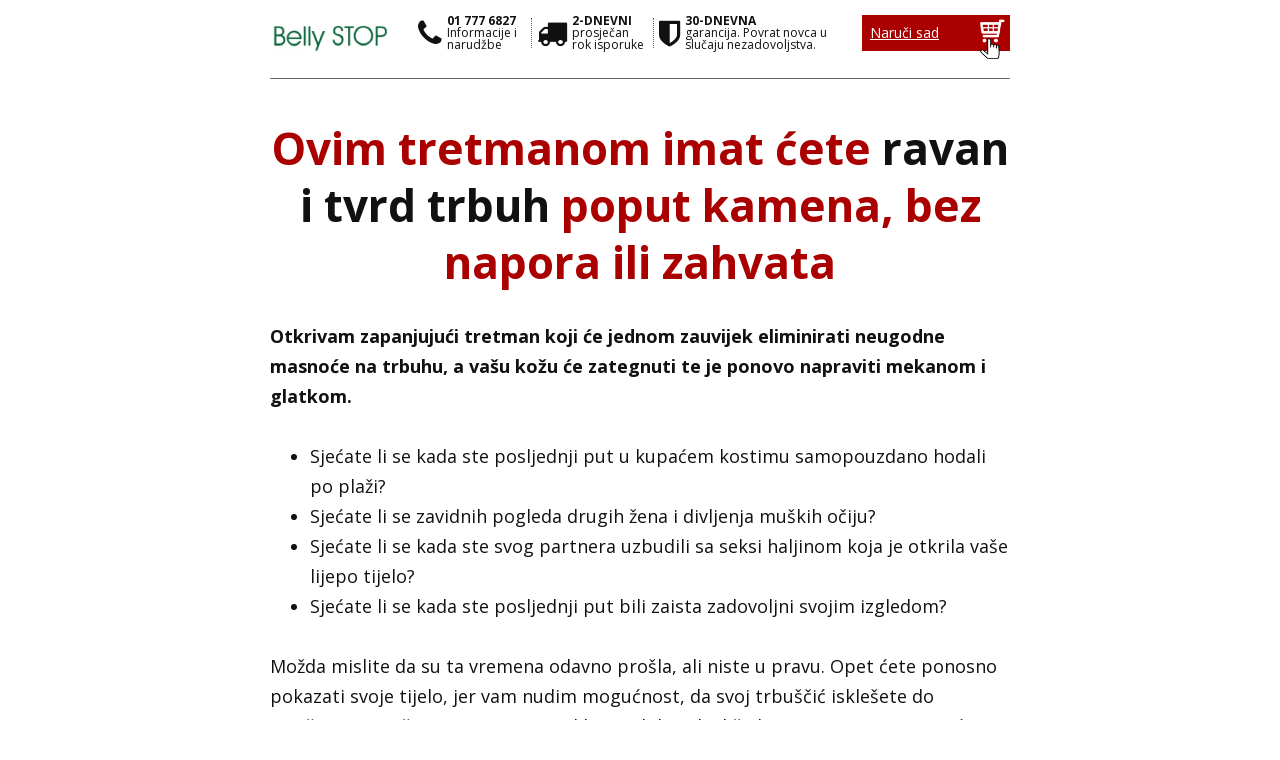

--- FILE ---
content_type: text/html; charset=UTF-8
request_url: https://www.bellystop.com/hr/?cor_ad_uid=JMYM1Y&utm_cor_ad=JMYM1Y&utm_campaign=JMYM1Y&utm_source=facebook&utm_medium=24sata-9-cudesnih-proizvoda&utm_content=article-boost&uid=JMYM1Y&prid=JMYM1Y
body_size: 45504
content:
<!DOCTYPE html>
<html>
<head>
  <meta charset="UTF-8">
  <meta name="viewport" content="width=device-width, initial-scale=1.0">
  <title>S ovim tretmanom vaš trbuh neće samo nestati</title>

  <script>
  
console.log("PIXELS LOADED");




function corSetCookie(name,value,days) {
    var expires = "";
    if (days) {
        var date = new Date();
        date.setTime(date.getTime() + (days*24*60*60*1000));
        expires = "; expires=" + date.toUTCString();
    }
    document.cookie = name + "=" + (value || "")  + expires + "; path=/";
}
function corGetCookie(name) {
    var nameEQ = name + "=";
    var ca = document.cookie.split(';');
    for(var i=0;i < ca.length;i++) {
        var c = ca[i];
        while (c.charAt(0)==' ') c = c.substring(1,c.length);
        if (c.indexOf(nameEQ) == 0) return c.substring(nameEQ.length,c.length);
    }
    return null;
}
function corEraseCookie(name) {   
    document.cookie = name +'=; Path=/; Expires=Thu, 01 Jan 1970 00:00:01 GMT;';
}



function findCoRGetParameter(parameterName) {
    var result = null,
        tmp = [];
    location.search
        .substr(1)
        .split("&")
        .forEach(function (item) {
          tmp = item.split("=");
          if (tmp[0] === parameterName) result = decodeURIComponent(tmp[1]);
        });
    return result;
}

var parameters = ["fbclid", "gclid", "epik", "prid", "emailid"];

for(var parameter in parameters) {
  var parameterValue = findCoRGetParameter( parameters[parameter] )
  if (parameterValue) {
    corSetCookie(parameters[parameter], parameterValue, 45);
    corSetCookie("contact", parameters[parameter], 0);
  }
}




var utm_parameters = ["utm_source", "utm_term", "utm_campaign", "utm_content", "utm_medium"];

for(var parameter in utm_parameters) {
  var parameterValue = findCoRGetParameter( utm_parameters[parameter] )
  if (parameterValue) {
    corSetCookie( "tck_" + utm_parameters[parameter], parameterValue, 45);
  }
}



/** DO NOT MODIFY THIS CODE**/
!function(_window, _document) {
  var OB_ADV_ID = '00dca911c7db5ef8c8a0090176e7c052c3';
  if (_window.obApi) {
    var toArray = function(object) {
      return Object.prototype.toString.call(object) === '[object Array]' ? object : [object];
    };
    _window.obApi.marketerId = toArray(_window.obApi.marketerId).concat(toArray(OB_ADV_ID));
    return;
  }
  var api = _window.obApi = function() {
    api.dispatch ? api.dispatch.apply(api, arguments) : api.queue.push(arguments);
  };
  api.version = '1.1';
  api.loaded = true;
  api.marketerId = OB_ADV_ID;
  api.queue = [];
  var tag = _document.createElement('script');
  tag.async = true;
  tag.src = '//amplify.outbrain.com/cp/obtp.js';
  tag.type = 'text/javascript';
  var script = _document.getElementsByTagName('script')[0];
  script.parentNode.insertBefore(tag, script);
}(window, document);

obApi('track', 'PAGE_VIEW');


!function(f,b,e,v,n,t,s)
{if(f.fbq)return;n=f.fbq=function(){n.callMethod?
n.callMethod.apply(n,arguments):n.queue.push(arguments)};
if(!f._fbq)f._fbq=n;n.push=n;n.loaded=!0;n.version='2.0';
n.queue=[];t=b.createElement(e);t.async=!0;
t.src=v;s=b.getElementsByTagName(e)[0];
s.parentNode.insertBefore(t,s)}(window, document,'script',
'https://connect.facebook.net/en_US/fbevents.js');

fbq('init', '976576469965549');


fbq('track', 'PageView');



<!-- Google Tag Manager -->
(function(w,d,s,l,i){w[l]=w[l]||[];w[l].push({'gtm.start':
new Date().getTime(),event:'gtm.js'});var f=d.getElementsByTagName(s)[0],
j=d.createElement(s),dl=l!='dataLayer'?'&l='+l:'';j.async=true;j.src=
'https://www.googletagmanager.com/gtm.js?id='+i+dl;f.parentNode.insertBefore(j,f);
})(window,document,'script','dataLayer','GTM-W2GMRCZ');








// Pinterest
!function(e){if(!window.pintrk){window.pintrk = function () {
window.pintrk.queue.push(Array.prototype.slice.call(arguments))};var
  n=window.pintrk;n.queue=[],n.version="3.0";var
  t=document.createElement("script");t.async=!0,t.src=e;var
  r=document.getElementsByTagName("script")[0];
  r.parentNode.insertBefore(t,r)}}("https://s.pinimg.com/ct/core.js");
pintrk('load', '2613415367202');
pintrk('page');
  </script>

</head>

<body style="padding-top: 80px;">
  <div class="header" style="position: fixed; top:0; left: 0; width: 100%; background: white; z-index: 100;">
    <div class="container">
      <div class="logo">
        <img src="images/logo.png" />
      </div>
      <div class="kontakti">
        <div class="kontakt">
          <div class="ikona"><i class="fa fa-phone"></i></div>
          <div class="tekst">
            <strong>01 777 6827</strong><br />Informacije i narudžbe
          </div>
        </div>
        <div class="kontakt">
          <div class="ikona"><i class="fa fa-truck"></i></div>
          <div class="tekst">
            <strong>2-DNEVNI</strong><br />prosječan rok isporuke
          </div>
        </div>
        <div class="kontakt">
          <div class="ikona"><i class="fa fa-shield"></i></div>
          <div class="tekst">
            <strong>30-DNEVNA</strong><br />garancija. Povrat novca u slučaju nezadovoljstva.
          </div>
        </div>
      </div>
      <div class="narocilo">
        <a class="gumb naroci rdec" href="https://www.bellystop.com/hr/order.php?cor_ad_uid=JMYM1Y&utm_cor_ad=JMYM1Y&utm_campaign=JMYM1Y&utm_source=facebook&utm_medium=24sata-9-cudesnih-proizvoda&utm_content=article-boost&uid=JMYM1Y&prid=JMYM1Y&lang=hr">Naruči sad</a>
      </div>
    </div>
  </div>
  <div class="body">
    <div class="container">
      <h1>
        <span class="temnordeca">
          Ovim tretmanom imat ćete <span class="temnosiva">ravan i tvrd trbuh</span> poput kamena, bez napora
          ili zahvata
        </span>
      </h1>
      <p>
        <strong>
          Otkrivam zapanjujući tretman koji će jednom zauvijek eliminirati neugodne masnoće na trbuhu, a vašu kožu će zategnuti te je ponovo napraviti mekanom i glatkom.
        </strong>
        <ul>
          <li>Sjećate li se kada ste posljednji put u kupaćem kostimu samopouzdano hodali po plaži? </li>
          <li>Sjećate li se zavidnih pogleda drugih žena i divljenja muških očiju? </li>
          <li>Sjećate li se kada ste svog partnera uzbudili sa seksi haljinom koja je otkrila vaše lijepo tijelo?</li>
          <li>Sjećate li se kada ste posljednji put bili zaista zadovoljni svojim izgledom?</li>
        </ul>
      </p>
      <p>
        Možda mislite da su ta vremena odavno prošla, ali niste u pravu. Opet ćete ponosno pokazati svoje tijelo,
        jer vam nudim mogućnost, da svoj trbuščić isklešete do savršenstva. Pažnja: tretman se razlikuje od drugih sličnih tretmana,
        jer vam neće samo učvrstiti trbuh, nego jednom zauvijek i ukloniti opuštenu te naboranu kožu na trbuhu<span class="tooltip" data-content-id="3">*</span>.
        Zajamčeno!<span class="tooltip" data-content-id="4">*</span>
      </p>
      <h2>Jedinstvena formula za <strong>seksi i mladenački </strong>trbuh </h2>
	  <p>
        U nastavku saznati ćete kako:
      </p>
      <div class="rumenbox">
        <ul>
          <li>...možete svoj masni trbuh promijeniti u ravan i tvrd trbuščić.
          </li>
          <li>...se možete riješiti suvišne, ružne i naborane kože na trbuhu.
          </li>
          <li>...možete ponovno živjeti sretan i zadovoljan život - život koji zaslužujete!
          </li>
        </ul>
      </div>
      <div class="info">
        <div class="foto"><img src="images/1.jpg" /></div>
        <div class="tekst">
          <strong>Ove su informacije prevažne da bi ih mogli propustiti</strong><br />
          Zato sam donji članak unatoč stručnosti za bolje razumijevanje napisala na prilično jednostavan
          način te dodala i slikovno gradivo za bolju prezentaciju pojedinačnih problema. – Tamara Č., Certificirana nutricionistica<span class="tooltip" data-content-id="7">*</span>.<br>
          Split, Svibanj 2017
        </div>
      </div>
      <div class="seperator"></div>
      <p><strong>Poštovani,</strong></p>
      <div class="slika">
        <img style="width: 200px;" src="images/2.jpg" />
        <p class="podnapis text-right" style="width: 200px;">Unatoč dijeti, trbuh se iznimno teško rješava.</p>
      </div>
      <p>
        Ako ste i sami ikada mršavjeli, onda vjerujem da vam je dobro poznat fenomen trbuha i masnoća
        oko trbuha. Ta tvrdokorna masnoća, zbog koje zapravo izgledamo debeli, uopće se ne želi otopiti.
      </p>
      <p>
        Ako ste uspjeli otopiti masnoću oko trbuha, onda ste zasigurno naletjeli na još veći šok: sada je
        koža oko vašeg trbuha potpuno izgužvana… izgleda kao da vam je trbuh uvenuo! Jednakim problemom
        susreću se sve mame nakon poroda...
      </p>
      <p>
        Ali NEMOJTE očajavati. Ovim izvanrednim postupkom, kojeg vam opisujem u nastavku, mnogi su Hrvati
        i Hrvatice uspjeli doslovno učvrstiti trbuh, a prekrasnu figuru im zavide i mlađe prijateljice.
      </p>
      <p>
        Prije nego što vam odam tu tajnu, koja muškarcima i ženama poslije mršavljenja te mladim mamama
        poslije poroda omogućuje da ponovno imaju ravan i zategnut trbuh, morate saznati nešto što je
        još alarmantnije.
      </p>
      <h2>
        Lažu li vas fitness treneri ili samo prodavači čudesnih tableta? <span class="temnordeca">Istina: lažu
        i jedni i drugi!</span>
      </h2>
      <p>
        Nije tajna da mnogo ljudi u želji za vitkijom figurom i čvršćim trbuhom iznajmi osobnog trenera.
        Kako znam? <strong>Certificirana sam prehrambena savjetnica u AFP</strong> i svakodnevno se susrećem s muškarcima i
        ženama koji žele smršaviti te koriste pomoć osobnih trenera.
      </p>
      <p>
        <strong>Ali OPREZ:</strong> pristup osobnog trenera je da postupno gubite težinu, ali ne sasvim jer
        mu je u interesu da od vas dulje uzima novac. A trbuh je dio gdje je napredak najsporiji i na taj
        način može odugovlačiti, a to znači plaćanje više članarina za skupu vježbu koja u biti nije ni potrebna.
      </p>
      <div class="slika">
        <img style="width: 250px;" src="images/3.jpg" />
        <div class="podnapis text-right" style="width: 250px;">Trbušnjaci jačaju mišiće ali nažalost ne mogu učvrstiti kožu na trbuhu.</div>
      </div>
      <p>
        Ako ćete ga pitati, zašto ne možete izgubiti trbuh, on će vjerojatno za to okriviti vašu prehranu.
        Zatim će vam povećati broj trbušnjaka s kojima ćete učvrstiti samo trbušne mišiće, dok se vanjski
        izgled na koži neće promijeniti.
      </p>
      <p>
        Jeste li se ikad zapitali, zašto je dandanas još uvijek previše debelih ljudi, kad možete praktički
        na svakom koraku kupiti magičnu tabletu, koja jamči gubitak 13 kilograma u roku od mjesec dana?
      </p>
      <p>
        Prehranski dodaci nisu ništa drugo nego koncentrati tvari koji nedostaju našem tijelu u dovoljnoj
        količini.
      </p>
      <p>
        Ali prehranski dodaci nisu nikako neprihvatljivi, naprotiv. Mislite li da snagatori u teretani,
        koji nemaju nimalo masnoće u tijelu, ništa ne jedu te se samo muče s utegama? Ne, oni jako dobro
        znaju da bez proteina, kanitina i ostalih prehranskih dodataka nema savršene sportske figure.
      </p>
      <div class="slika">
        <img style="width: 250px;" src="images/4.jpg" />
        <div class="podnapis text-right" style="width: 250px;">Prehranski dodaci u borbi s masnoćom oko trbuha gube kontrolu.</div>
      </div>
      <p>
        Problem je samo u tome, što prehranski dodaci imaju jednu ključnu manu. Nakon što ih konzumiramo,
        <strong>gubimo kontrolu nad njima</strong>. To znači da postupno djeluju na sve dijelove tijela i rezultat nije brzo
        uočljiv.
      </p>
      <p>
        Ali ne brinite, na tom području došlo je do izvanrednog napretka.
      </p>
      <p>
        U nastavku otkrivam kako su stručnjaci u zadnjim godinama uspjeli te neobične sastojke, koji pomažu
        pri učvršćivanju trbuha, aplicirati na najmoderniji način transdermalno usmjerenog djelovanja, što
        donosi oduševljavajuće rezultate puno brže nego ikad.
      </p>
      <h2>Fascinantno: <span class="temnordeca">čak 96,19% zadovoljstvo</span>!<span class="tooltip" data-content-id="1">*</span></h2>
      <p>
        Iako se u Indiji koristi već stoljećima, istraživači sa zapada tek zadnjih nekoliko godina otkrivaju
        prave učinke ove neobične trajnice <i>Coleus Forskohlii</i> koja ima nevjerojatnu moć kod balansiranja
        tjelesne težine <span class="tooltip" data-content-id="2">*</span> te alge <i>Chlorella vulgaris</i> koja
        učvrsti i zategne. <span class="tooltip" data-content-id="3">*</span>
      </p>
      <p>I konačno je taj poseban tretman na raspolaganju i vama, koji vjerojatno ne bi bio ništa posebno,
        da ne bi jamčio vidljive rezultate već nakon <strong>30 dana uporabe</strong>. <span class="tooltip" data-content-id="4">*</span>
      </p>
      <p>
        O tome, kako izvanredan je, svjedoči podatak da ga je do
        danas <strong><span class="rumeno-ozadje">testiralo čak 4339 Hrvata</span></strong>
        koji su željeli učvrstiti svoj trbuh.
      </p>
      <p>
        Naime, radi se o posebnoj kremi koja se ne sastoji samo iz ekstrakta tropske trajnice <i>Coleus Forskohlii</i>,
        nego su tu još 2 iznimno aktivna sastojka koji formiraju savršeni tretman za učvršćivanje, a o tome ću
        detaljnije pisati u nastavku.
      </p>
      <p>
        Još fascinantniji je podatak, da je između tih 4339 Hrvata proizvod vratilo samo njih 165 koji nisu
        u roku od 30 dana postigli željene rezultate. Sada se vjerojatno pitate, što je tako posebno u tom
        tretmanu da toliko korisnika primjećuje <strong>zadovoljavajuće promjene već nakon 30 dana</strong>?
      </p>
      <h2>
        Predstavljam vam: <span class="temnordeca">SAVRŠENI TRETMAN</span> problematičnih područja trbuha
        koji se zove Belly Stop!
      </h2>
      <p>
        Ne sumnjam da ste pokušali već brojne proizvode te različite dijete i vježbe, ne bi li opet imali
        ravan trbuh s čvrstom i zategnutom kožom.
      </p>
      <p>
        Konačno možete <strong>uspjeti pomoću ove vrhunske kreme koja se zove Belly Stop</strong>, a njenom uporabom primijetiti
        ćete prve promjene u roku od 30 dana.
      </p>
      <div class="slika">
        <img style="width: 250px;" src="images/5.jpg" />
        <div class="podnapis text-right" style="width: 250px;">*Očekivani rezultat</div>
      </div>
      <p id="kako-djeluje">
        Engleski stručnjaci Herbal Skin Doctor, koji vode laboratorije u prijestolnici Velike Britanije,
        u Londonu, razvili su posebnu kremu za problematična područja oko trbuha koja se zove Belly Stop.
      </p>
      <p>
        Tajna ove izvanredne kreme je da sadrži ekstrakte tropske trajnice Coleus Forskohlii koja je poznata po
        tome da proizvodi Forskolin.
      </p>
      <p>
        Jaki kompleks tropske trajnice Coleus, jednoćelijske alge Chlorella vulgaris i kofeina iznimno potiče
        obnavljanje kože i samim time poboljša strukturu kože. U procesu regeneracije kožne ćelije troše
        energiju iz potkožja. Koža, koja je prije bila labava i izgužvana, postat će ponovno čvrsta i zategnuta.
      </p>
      <strong>Uporabom te nevjerojatne kreme ćete:</strong>
      <div class="rumenbox">
        <div class="slika marginminus">
          <img style="width: 280px;" src="https://www.bellystop.com/si/images/png1.png" />
        </div>
        <ul>
          <li><strong>Učvrstiti i oblikovati kožu trbuha</strong> koja tijekom mršavljenja ili nakon poroda postane labava i ponekad čak i izgužvana.</li>
          <li><strong>Poboljšati strukturu kože trbuha</strong> da će ponovno biti ravnomjerne puti i zdravog izgleda.</li>
          <li><strong>Moći bez srama obući bikini</strong> i uživati na moru ili u toplicama!</li>
        </ul>
        <a href="https://www.bellystop.com/hr/order.php?cor_ad_uid=JMYM1Y&utm_cor_ad=JMYM1Y&utm_campaign=JMYM1Y&utm_source=facebook&utm_medium=24sata-9-cudesnih-proizvoda&utm_content=article-boost&uid=JMYM1Y&prid=JMYM1Y&lang=hr">
          Da, želim se riješiti neprivlačnog trbuha koji kvari moje tijelo te učvrstiti labavu kožu,
          zato naručujem Belly Stop!
        </a>
      </div>
      <p>Ali to je samo dio promjena koje ćete doživjeti u slučaju uporabe ove izvanredne kreme. Samo pomislite
        kako bi bilo lijepo ako bi ponovno imali ravan i čvrst trbuh. Što bi sve mogli obući, svi ti komplimenti
        koje dugo niste čuli... Ali pitanje je, jeste li dovoljno odlučni da nešto poduzmete?
      </p>
      <h2 id="misljenja">
        Korisnice, <span class="temnordeca">šokirane nad rezultatima</span>, ovaj tretman za trbuh ne mogu prestati hvaliti
      </h2>
      <p>
        Neka korisnice i korisnici sami opišu kako impresivne rezultate donosi ovaj posebni tretman. Dolje
        možete pročitati nekoliko od brojnih pozitivnih mišljenja koja primam svaki dan.
      </p>
      <p>
        Naravno, uvijek se nađe koji nezadovoljni korisnik, koji na kraju ipak prizna da kremu nije koristio
        redovito te na propisan način i zato rezultati nisu tako uočljivi. Ali neka vas to ne zavede i neka
        vas ne odvrati od pokušaja.
      </p>
      <p>
        <img src="images/pohvala1.gif" />
      </p>
      <div class="mnenje">
        <div class="mnenje-slika"><img src="images/6.jpg" /></div>
        <div class="mnenje-tekst">
          <div class="naslov">Nika, Zagreb: »Trbuh mi se prilično smanjio.«</div>
          <div class="besede">
            S mršavljenjem nisam nikako uspjela izgubiti trbuh, zato sam odlučila da pokušam vaš tretman.
            Moram vam reći da su rezultati zadovoljavajući jer je moj trbuh puno više ravan i zategnut.
          </div>
          <div class="osebna">*Osobno iskustvo korisnice</div>
        </div>
      </div>
      <p>
        <img src="images/pohvala2.jpg" />
      </p>
      <div class="mnenje">
        <div class="mnenje-slika"><img src="images/7.jpg" /></div>
        <div class="mnenje-tekst">
          <div class="naslov">Luka, Zadar: »Krema je jako dobro smanjila moj trbuh.«</div>
          <div class="besede">
            Ulaskom u 30. godine na trbuhu mi se počela skupljati masnoća, imao sam osjećaj da mi se vidi svaka popijena piva.
			Kako baš i nisam tip za svakodnevno vježbanje žena mi je savjetovala da pokušam sa korištenjem BellyStop kreme.
			Kao što možete vidjeti na slikama teško bi takve rezultate postigao i da sam odlazio vježbati svaki dan -
			zaista sam prezadovoljan i BellyStop kremu preporučujem svima!
          </div>
          <div class="osebna">*Osobno iskustvo korisnika</div>
        </div>
      </div>
      <p>
        <img src="images/pohvala3.gif" />
      </p>
      <p>
        <strong><span class="rdeca">IPAK BUDITE SVJESNI</span></strong> da se učinci i vaši rezultati mogu
        razlikovati od učinaka i rezultata koje imam objavljene ovdje na stranici. Većina korisnika je
        tretmanom oduševljena, ali se zbog različitih uzroka može dogoditi da nećete postići željene rezultate.
        Zato vam omogućujem da u slučaju nepostizanja očekivanih rezultata u roku od 30 dana vratite potrošenu
        tubu, a ja vam vraćam vaš novac.<br />
        <i>
          *Zbog želje nekolicine korisnika, neka imena na stranici su promijenjena, dok su slike simbolične te
          namijenjene pokazivanju očekivanih rezultata.
        </i>
      </p>
      <h2>
        Moje obećanje: <span class="temnordeca">Vidljivi rezultati u roku od 30 dana, u suprotnom slučaju vraćam
        novac</span>
      </h2>
      <p>
        Niste sasvim sigurni, da li krema Belly Stop zaista djeluje te vrijedi li je isprobati?
      </p>
      <p>
        Vjerujte mi, vaša sumnja je sasvim opravdana. Brojni proizvodi obećavaju mnogo i donose malo, a to ste
        vjerojatno već i sami primijetili. I ne, Belly Stop nipošto nije internetska prijevara u kojoj na
        kraju ostanete samo bez novca.
      </p>
      <p>
        Zašto to pišem? Jer <strong>želim da mi vjerujete</strong> da možete ponovno imati ravan i čvrst trbuh. Zato jer
        sam vam spremna ponuditi posebnu 1 mjesečnu garanciju na rezultat. Ako ta izvanredna krema ne bi
        bila prikladna za vašu kožu i ako u roku od 30 dana promjene ne bi bile vidljive, možete mi vratiti
        praznu tubu, a ja vam vraćam novac.
      </p>
      <div class="slika-levo">
        <img style="width: 139px;" src="images/garancija.jpg" />
      </div>
      <p>
        Dobro ste pročitali. Na našu adresu možete vratiti praznu tubu. Još više, želim da tubu prerežete
        na pola i potrošite svu kremu koja se nalazi u tubi. <strong>I ako u roku od 30 dana neće biti nikakvih
        promjena, možete mi vratiti prerezanu tubu</strong>, a ja vam vraćam cijelu uplatu.
      </p>
      <p>
        <strong>O mom korektnom poslovanju svjedoče i poruke kupaca</strong> koji su se nažalost iz nekih razloga predomislili
        oko upotrebe proizvoda.
      </p>
      <div class="moderbox">
        <strong>Poruka od Ivanke:</strong><br /><br />
        <i>To što pričate je istina.<br />
        Nakon dugog vremena sam srela ljude koji znaju što rade i što hoće.<br />
        Želim vam puno rada i ostalog što spada k tome, a prije svega se nadam da nećete izgubiti kompas.<br /><br />
        Čestitam za cijeli postupak od nabave do vraćanja. Zbog životne situacije sam se predomislila oko
        upotrebe i jako ugodno sam bila iznenađena kad ste tako ljubazno pristupili mom problemu i vratili mi
        cijeli iznos kojeg sam uplatila! Uvjerena sam da će vam se takvo poštenje itekako isplatiti!</i>
      </div>
      <p>
        Na taj način sav rizik preuzimam ja, a vi možete našu izvanrednu kremu pokušati bez straha te se
        riješiti svih tegoba koje vam uzrokuje vaš trbuh.
      </p>
      <h2>
        BESPLATNO: <span class="temnordeca">u ovoj posebnoj ponudi ćete kod narudžbe 2 Belly Stop kreme, treću primiti
        potpuno besplatno!</span>
      </h2>
      <div class="slika"><br />
        <img style="width: 250px;" src="https://www.bellystop.com/si/images/2kom.png" />
      </div>
      <p>
        Jer znam kako je većini od nas svaka kuna itekako bitna, a ipak želim, da postignete najbolje
        moguće rezultate, dogovorio sam posebnu akciju – kod kupnje 2 kreme Belly Stop po akcijskoj
        cijeni ja ću na vlastite troškove u paket ubaciti još jednu dodatnu kremu. Zašto? Zato jer zaista
        želim, da ste maksimalno zadovoljni rezultatima i da možete bez dodatnog troška napraviti cijeli
        3-mjesečni tretman!
      </p>
      <p>
        Nadam se, da ćete iskoristiti tu nevjerojatnu ponudu koju zdrav razum gotovo ne može odbiti.
        Pogotovo ako želite vratiti ono, što su vam oduzele godine – prelijepo tijelo, u kojem se
        osjećate dobro i samouvjereno.
      </p>
      <p class="text-center brezplacno" style="font-size: 3rem;">
        <strong><span class="temnosiva">CIJENA:
        <span style="text-decoration: line-trough;">29,99 eur</span>
        <span class="temnordeca">BESPLATNO</span>*</span></strong>
        <br /><small>*u vrijeme ove posebne ponudbe, važi još:</small> <span class="timer rumeno-ozadje">0m, 0s</span>
      </p>
      <p>
        <strong>No da to ne bude sve – uz narudžbu 2 kreme Belly Stop nećete dobiti samo 1 besplatnu kremu nego
        i besplatnu poštarinu!</strong> Dakle paket ćemo vam potpuno besplatno dostavnom službom DPD poslati na bilo
        koju adresu u Hrvatskoj!
      </p>
      <h2>
        Odluka koju vrijedi<br />
        <span class="temnordeca">donijeti</span> - ODMAH
      </h2>
      <p>
        Zašto? Jer mi jednostavno možete vratiti praznu tubu u slučaju da tretman ne ispuni vaša očekivanja,
        a ja vam vraćam novac. Dakle ne riskirate baš ništa, na vas je samo da koristite proizvod po
        uputama i pratite rezultate.
      </p>
      <div id="naruci" class="rumenbox rdecborder">
        <h2 class="text-left"><u>Vremenski ograničena</u> ponuda:</h2>
        <div class="product">
          <div class="image"><img src="https://www.bellystop.com/si/images/9.png" /></div>
          <div class="description">
            <strong>2x Belly Stop</strong> - 100ml, njega problematičnih područja trbuha
            Učvrsti i oblikuje kožu da ćeš konačno ponovno imati ravan i čvrst trbuh.
            <div class="cena">Cijena: <span class="precrtano">59,98 eur</span> <span class="temnordeca">49,99 eur</span></div>
          </div>
        </div>
        <div class="product">
          <div class="image"><img src="https://www.bellystop.com/si/images/10.png" /></div>
          <div class="description">
            <strong>1x Belly Stop</strong> - kod kupnje 2x Belly Stop poklanjam vam treću tubu
            potpuno besplatno! Neka to bude moja zahvala za vaše povjerenje.
            <div class="cena">Cijena: <span class="precrtano">29,99 eur</span> <span class="temnordeca">GRATIS</span></div>
          </div>
        </div>
        <div class="seperator"></div>
        <p>
          <strong>Garancija na rezultat:</strong> pripada vam probno razdoblje od 30 dana<br />
          <strong>Dostava i plaćanje:</strong> preko DPD Hrvatska u roku od 2-3 dana, platiti možete nakon pouzeća, kreditnom karticom ili Paypalom.
        </p>
        <div class="seperator"></div>
        <div class="skupaj">
          <strong>UKUPNO:</strong> <span class="precrtano">89,97 eur</span> <span class="zelena">49,99 eur</span> <span class="rdeca">(-42%)</span>
        </div>
        <a href="https://www.bellystop.com/hr/order.php?cor_ad_uid=JMYM1Y&utm_cor_ad=JMYM1Y&utm_campaign=JMYM1Y&utm_source=facebook&utm_medium=24sata-9-cudesnih-proizvoda&utm_content=article-boost&uid=JMYM1Y&prid=JMYM1Y&lang=hr" class="gumb naroci">
          <div class="veliko">Klikni za narudžbu!</div>
          <div class="malo">Ili nazovi na broj telefona 01 777 6827</div>
        </a>
        <p class="text-center vredijos">
          <strong><span class="temnordeca">Ponuda vrijedi još:</span> <span class="timer rumeno-ozadje">0m, 0s</span></strong>*<br />
          <small>*Nakon isteka ovog vremena treći proizvod neće više biti besplatan!</small>
        </p>

      </div>
      <div class="seperator"></div>
      <div class="slika-levo">
        <img style="width: 139px;" src="images/garancija.jpg" />
      </div>
      <p>
        Svakako vam savjetujem da iskoristite gornju ponudu jer ne riskirate baš ništa - u najgorem slučaju biti ćete još uvijek
        u prednosti jer će vam koža nakon potrošene tube biti zahvalna - <strong>ali samo ako ćete narudžbu poslati na vrijeme te si na
        taj način osigurati i besplatni proizvod!</strong>
      </p>
      <p>
        Dakle, kliknite na gornji gumb <a href="https://www.bellystop.com/hr/order.php?cor_ad_uid=JMYM1Y&utm_cor_ad=JMYM1Y&utm_campaign=JMYM1Y&utm_source=facebook&utm_medium=24sata-9-cudesnih-proizvoda&utm_content=article-boost&uid=JMYM1Y&prid=JMYM1Y&lang=hr">»Kliknite za narudžbu«</a> - otvoriti će se narudžbenica gdje izaberete količinu i
        upišete sve podatke za narudžbu, a potvrdu za narudžbu primiti ćete putem e-maila ili putem SMS poruke.
      </p>
      <p>
        Naručeni tretman ćemo <strong>brižno zapakirati i poslati dostavnom službom DPD već isti ili najkasnije idući radni dan</strong> – ili po
        dogovoru na određen dan, ako trenutno niste kod kuće. Naručeni paket možete platiti tek na dan pouzeća paketa - gotovinom,
        a možete uplatiti i kreditnom karticom ili Paypalom.
      </p>
      <p>
        PAŽNJA: u trenutku kada ćete početi tretmanom, koža na trbuhu postati će sve više čvrsta, zategnuta i ljepše oblikovana. Ali svejedno
        imate mogućnost testiranja tretmana u roku od 30 dana, i ako rezultatima nećete biti zadovoljni, jednostavno mi vratite prerezanu tubu!
      </p>
      <h2>
        Alternative koštaju nevjerojatnih 4300€, dok Belly Stop košta manje nego ručak za dvoje
      </h2>
      <p>
        Brojne žene odlučuju se za estetsku korekciju koja nažalost zbog cijene nije dostupna svakome.
      </p>
      <table>
        <thead>
          <tr>
            <th></th>
            <th>Abdominoplastika</th>
            <th>Belly Stop krema za učvršćivanje</th>
          </tr>
        </thead>
        <tbody>
          <tr>
            <td>Možeš li postupak obaviti kod kuće?</td>
            <td><img src="images/x.png" /></td>
            <td><img src="images/sign.png" /></td>
          </tr>
          <tr>
            <td>Je li postupak ugodan, bezbolan i bez straha?</td>
            <td><img src="images/x.png" /></td>
            <td><img src="images/sign.png" /></td>
          </tr>
          <tr>
            <td>Je li cijena prihvatljiva i/ili barem dostupna?</td>
            <td><img src="images/x.png" /></td>
            <td><img src="images/sign.png" /></td>
          </tr>
          <tr>
            <td>Jesu li rezultati zadovoljavajući?</td>
            <td><img src="images/sign.png" /></td>
            <td><img src="images/sign.png" /></td>
          </tr>
          <tr>
            <td>Garancija na rezultat?</td>
            <td><img src="images/x.png" /></td>
            <td><img src="images/sign.png" /></td>
          </tr>
          <tr>
            <td>Cijena koju ćeš platiti</td>
            <td>4.300,00 €+ <span class="tooltip" data-content-id="5">*</span></td>
            <td>28,42 €</td>
          </tr>
        </tbody>
      </table>
      <p>
        Kao što je vidljivo iz tabele, možete ići i na kirurški zahvat. Osim toga da je zahvat prilično skup, nitko vam ne daje
        garanciju odnosno jamstvo da će rezultat nakon zahvata biti onakav, kakvog očekujete.
      </p>
      <div class="slika-levo">
        <img style="width: 139px;" src="images/garancija.jpg" />
      </div>
      <p id="garancija">
        <strong><span class="temnordeca">Zajamčen rezultat u roku od 30 dana!</span></strong><br />
        Svakako vam preporučujem da pokušate tretman Belly Stop (<a href="https://www.bellystop.com/hr/order.php?cor_ad_uid=JMYM1Y&utm_cor_ad=JMYM1Y&utm_campaign=JMYM1Y&utm_source=facebook&utm_medium=24sata-9-cudesnih-proizvoda&utm_content=article-boost&uid=JMYM1Y&prid=JMYM1Y&lang=hr">kliknite ovdje</a>) jer ne preuzimate nikakav rizik - u roku od 30 dana
        možete mi vratiti prazno pakiranje, ukoliko u tom razdoblju nećete primijetiti nikakve promjene i ako proizvodom
        ne bi bili zadovoljni.
      </p>
      <div class="gumb naroci rdec">
        <a href="https://www.bellystop.com/hr/order.php?cor_ad_uid=JMYM1Y&utm_cor_ad=JMYM1Y&utm_campaign=JMYM1Y&utm_source=facebook&utm_medium=24sata-9-cudesnih-proizvoda&utm_content=article-boost&uid=JMYM1Y&prid=JMYM1Y&lang=hr">Da, to je najbolja alternativa koju si mogu priuštiti. Zato naručujem Belly Stop za ravan i čvrst trbuh!</a>
      </div>
      <h2 id="pitanja">Česta pitanja</h2>
      <p>
        <strong>»Zašto uporaba kreme Belly Stop tako efikasno učvrsti trbuh?«</strong><br />
        Belly Stop krema sadrži jak kompleks tropske trajnice Coleus Forskohlii, jednoćelijske alge Chlorella vulgaris i kofeina. Svi ti sastojci zajedno uočljivo ubrzavaju učvršćavanje kože na trbuhu. Mješavina prirodnih sastojaka vidljivo oblikuje trbuh.
        <br /><a href="https://www.bellystop.com/hr/order.php?cor_ad_uid=JMYM1Y&utm_cor_ad=JMYM1Y&utm_campaign=JMYM1Y&utm_source=facebook&utm_medium=24sata-9-cudesnih-proizvoda&utm_content=article-boost&uid=JMYM1Y&prid=JMYM1Y&lang=hr">Klikni za narudžbu!</a>
      </p>
      <p>
        <strong>»Hoće li se nakon prestanka uporabe moj trbuh opet spustiti?«</strong><br />
        Razlog za probleme s trbuhom je prehrana, tjelesna aktivnost, genetika i elastičnost kože. Već za vrijeme
        mršavljenja bitno je da se brinete o svojoj koži. Zato preporučujem uporabu kreme Belly Stop kao dio svakodnevne njege tijela.
        <br /><br />
        Uporabu kreme na početku savjetujem 2 puta dnevno, dakle ujutro i navečer. Kada postignete željeni rezultat,
        preporučuje se uporaba kreme jednom dnevno za održavanje zategnutosti kože na trbuhu.
        <br /><a href="https://www.bellystop.com/hr/order.php?cor_ad_uid=JMYM1Y&utm_cor_ad=JMYM1Y&utm_campaign=JMYM1Y&utm_source=facebook&utm_medium=24sata-9-cudesnih-proizvoda&utm_content=article-boost&uid=JMYM1Y&prid=JMYM1Y&lang=hr">Klikni za narudžbu!</a>
      </p>
      <p>
        <strong>»Mogu li kremu Belly Stop koristiti i muškarci?«</strong><br />
        Pošto trbuh nije samo ženski problem te za njim pate i muškarci, krema je naravno prikladna i za žene i za muškarce.
        <br /><a href="https://www.bellystop.com/hr/order.php?cor_ad_uid=JMYM1Y&utm_cor_ad=JMYM1Y&utm_campaign=JMYM1Y&utm_source=facebook&utm_medium=24sata-9-cudesnih-proizvoda&utm_content=article-boost&uid=JMYM1Y&prid=JMYM1Y&lang=hr">Klikni za narudžbu!</a>
      </p>
      <p>
        <strong>»Da li je kreme dovoljno da bi rezultati bili vidljivi već nakon prve tube?«</strong><br />
        U svakoj se tubi nalazi 100ml posebne kreme koja će vam zajamčeno donijeti vidljive promjene već nakon 1 potrošene tube.
        Sudeći prema povratnim informacijama onih koji su kremu već koristili, za najbolji rezultat preporučuje se uporaba 2-3 tube.
        U svakom slučaju možete u roku od 30 dana vratiti praznu tubu ako nećete primijetiti promjene, a ja vam vraćam vaš novac.
        <br /><a href="https://www.bellystop.com/hr/order.php?cor_ad_uid=JMYM1Y&utm_cor_ad=JMYM1Y&utm_campaign=JMYM1Y&utm_source=facebook&utm_medium=24sata-9-cudesnih-proizvoda&utm_content=article-boost&uid=JMYM1Y&prid=JMYM1Y&lang=hr">Klikni za narudžbu!</a>
      </p>
      <p>
        <strong>»Koji su sastojci kreme?«</strong><br />
        Zbog specifičnosti sastojci su napisani na engleskom jeziku: Aqua (Purified water), Dicaprylyl ether, Glycerin, Cetearyl
        isononanoate, Alcohol denat, Propylene glycol, Parfum (Fragrance), Chlorella vulgaris/Lupinus albus protein ferment, Coleus
        forskohlii root extract, Acrylates/C10-30 alkyl acrylate crosspolymer, Caffeine, Xanthan gum, Sodium hydroxide, Benzyl salicylate,
        Butylphenyl methylpropional, Hydroxyisohexyl-3-cyclohexene carboxaldehyde, Hexyl cinnamal, Hydroxycitronellal, Linalool, Geraniol,
        Citronellol, Alpha isomethyl ionone, Iodopropynyl butylcarbamate, Diazolidinyl urea, Benzyl alcohol, Phenoxyethanol.
		<br>
		Detaljan pregled sastojaka naveden u silaznom redoslijedu možete pronaći <a target="_blank" href="https://www.bellystop.com/si/images/sestavine-bellystop.jpg">ovdje</a>.
		<br>
		Proizvod je prijavljen u CPNP portal sa ref. brojem 1210374, proizvođać proizvoda je priznata tvrtka Medex Scientific, The Old Grain Store 4, Denne Road RH12 1JE iz Engleske.
		<br>
        <br /><a href="https://www.bellystop.com/hr/order.php?cor_ad_uid=JMYM1Y&utm_cor_ad=JMYM1Y&utm_campaign=JMYM1Y&utm_source=facebook&utm_medium=24sata-9-cudesnih-proizvoda&utm_content=article-boost&uid=JMYM1Y&prid=JMYM1Y&lang=hr">Klikni za narudžbu!</a>
      </p>
      <div class="gumb naroci rdec"><a href="https://www.bellystop.com/hr/order.php?cor_ad_uid=JMYM1Y&utm_cor_ad=JMYM1Y&utm_campaign=JMYM1Y&utm_source=facebook&utm_medium=24sata-9-cudesnih-proizvoda&utm_content=article-boost&uid=JMYM1Y&prid=JMYM1Y&lang=hr">
        Želim učvrstiti moj trbuh pomoću posebne kreme koja ubrzava učvršćivanje i na taj način uočljivo učvrsti i uspravi trbuh.
        Zato naručujem kremu Belly Stop več danas!
      </div></a>
      <div class="group">
        <div class="left pripis">P.S.:</div>
        <div class="left pritekst">
          Nemoj odugovlačiti, jer samo u ovoj super akciji uz narudžbu 2 kreme BellyStop dobiješ treću kremu BESPLATNO. Požuri i naruči ih odmah!
        </div>
      </div>
	  <div class="group">
        <div class="left pripis">P.P.S.</div>
        <div class="left pritekst">
          Samo u ovoj ponudi uz narudžbu dobiješ i besplatnu kozmetiku kao dar i besplatnu E-knjigu! <a href="https://www.bellystop.com/hr/order.php?cor_ad_uid=JMYM1Y&utm_cor_ad=JMYM1Y&utm_campaign=JMYM1Y&utm_source=facebook&utm_medium=24sata-9-cudesnih-proizvoda&utm_content=article-boost&uid=JMYM1Y&prid=JMYM1Y&lang=hr">Klikni ovdje i naruči odmah!</a><br><br>
        </div>
      </div>
	  <a href="https://www.bellystop.com/hr/order.php?cor_ad_uid=JMYM1Y&utm_cor_ad=JMYM1Y&utm_campaign=JMYM1Y&utm_source=facebook&utm_medium=24sata-9-cudesnih-proizvoda&utm_content=article-boost&uid=JMYM1Y&prid=JMYM1Y&lang=hr">
          <strong>Kliknite ovdje i naručite tu izvanrednu kremu još danas. Prije što počnete tretmanom, prije ćete imati lijep i čvrst trbuh.</strong>
        </a>
		  <br><br>
	  	  * Objašnjenje: učinci i rezultati korištenja proizvoda mogu se razlikovati od jedne osobe do druge, a time i od tijela do tijela, što je normalno.
		  Morate biti svjesni da se vaši rezultati mogu razlikovati od rezultata korisnika koji su objavljeni na našoj web stranici. Većina korisnika je iznimno zadovoljna
		  proizvodom, ali kao nijedan proizvod ni ovaj nema 100% zadovoljne korisnike (iz različitih razloga, kao što je netočna i nepravilna uporaba, zdravstveni uvjeti, teške alergije ...).
		  Iz tog razloga, u slučaju nezadovoljstva ili lošijih rezultata, možete vratiti proizvode bez ikakve obaveze te imate pravo na potpuni povrat novca u 30 dana. Također, na zahtjev
		  korisnika, imena na stranici zbog diskrecije mogu biti promijenjena, a slike su simbolične i prikazuju očekivane rezultate - većina korisnika ne želi javno izraziti svoje probleme,
		  bez obzira na to što su uspješno riješeni, što je razumljivo. Također možete i vi poslati vlastito iskustvo sa proizvodom putem e-maila ili poštom, i rado ću ih pročitati
		  (te naravno i poslati odgovor!).
    </div>
  </div>
  </div>
  </div>
  <div class="footer">
    <div class="upper">
      <div class="container text-center">
        <a href="#kako-djeluje">Kako djeluje</a>
        <a href="#misljenja">Mišljenja kupaca</a>
        <a href="#garancija">Garancija</a>
        <a href="#pitanja">Pitanja</a>
        <a href="#naruci">Naruči</a>
        <br /><br />
        Pitanja? Kontaktirajte nas na info@bellystop.com
        <br /><br />
        <a href="uvjeti-koristenja.pdf">Uvjeti korištenja</a>
        <a href="sigurnost.php">Sigurnost i zaštita podataka</a>
      </div>
    </div>
    <div class="container text-center">
    </div>
  </div>
<div class="popup" style="z-index: 105;">
  <div class="wrapper" style="max-height: 100vh;">
    <div class="zapri">X</div>
    <img src="images/4.jpg" /><br /><br />
    <span class="popzel">Ovaj tretman trebuha je</span><br />
    <span class="poproza">isprobalo več 4.339</span><br />
    <span class="popzel">Hrvata</span><br /><br />
    <strong>To je najbolji tretman za ravan i kao kamen tvrd trbuh!</strong><br /><br />
    <a href="https://www.bellystop.com/hr/order.php?cor_ad_uid=JMYM1Y&utm_cor_ad=JMYM1Y&utm_campaign=JMYM1Y&utm_source=facebook&utm_medium=24sata-9-cudesnih-proizvoda&utm_content=article-boost&uid=JMYM1Y&prid=JMYM1Y&lang=hr" class="gumb">Provjeri zašto</a><br />
    <div class="zaprii">Ne hvala, problem još nije toliko ozbiljan i ne želim još ništa poduzeti.</div>
  </div>
</div>
<div class="tip" id="1">
  <div class="tiptitle">Objašnjenje</div>
  <div class="tiptext">
    Tretman je tako učinkovit, da ga je do ovog trenutka isprobalo več 4339 Hrvata, od kojih njih samo 165
    nije postiglo željenu promjenu te su proizvod vratili.
  </div>
</div>
<div class="tip" id="2">
  <div class="tiptitle">Objašnjenje</div>
  <div class="tiptext">
    Forskolin aktivno pomaže kod gubljenja masnoće. 'The main supplementation use of Forskolin is to
    increase cAMP in fat cells, which increases the rate of fat loss and can make other fat
    burners better at fat burning.'<br />Vir: Coleus forskohlii, Examine.com
  </div>
</div>
<div class="tip" id="3">
  <div class="tiptitle">Objašnjenje</div>
  <div class="tiptext">
    Chlorella vulgaris ima iznimne sposobnosti učvršćivanja kože. 'It has previously been described that
    Chlorella vulgaris has an anti-collagenase and an anti-elastase effect, and a stimulation effect
    on total collagen synthesis (Communication by CODIF at the IFSCC Berlin in 2000).'
    <br />Vir: Effects of Chlorella extract on skin
  </div>
</div>
<div class="tip" id="4">
  <div class="tiptitle">30-dnevna garancija na rezultat</div>
  <div class="tiptext">
    Ako s rezultatima uporabe proizvoda ne bi bili zadovoljni, možete u roku od 30 dana vratiti
    praznu ambalažu, a ja ću vam vratiti cijeli trošak kupnje!)
  </div>
</div>
<div class="tip" id="5">
  <div class="tiptitle">Objašnjenje</div>
  <div class="tiptext">
    Abdominoplastika je operativni zahvat uklanjanja opuštene kože nakon mršavljenja. Cijena: 4300€.<br />
    Vir: Medicinska agencija HeppyMed
  </div>
</div>
<div class="tip okno-6">
  <div class="tiptitle">Pojasnitev</div>
  <div class="tiptext">
    Kofein znanstveno dokazano poboljšava lipolizi in pomaže u sagorijevanju tjelesne masnoće. Citat: "Caffeine can help burn fat. Two distinct effects contribute
	to caffeine’s fat-burning properties: a thermogenic effect (in the short term, caffeine increases heat production)and a weaker lipolytic
	effect (in the long term, caffeine causes triglycerides to release fatty acids, which the body can then use for fuel).<br />
    <br />Vir: <a href="https://examine.com/nutrition/science-behind-caffeine/" >Science behind caffeine, Examine.com</a>
  </div>
</div>
<div class="tip okno-7">
  <div class="tiptitle">Certifikat</div>
  <div class="tiptext">
    Tamara Čander je 11.3.2017 primila diplomu AFP savjetnik za prehranu, koja potvrđuje, da je uspješno položila obuku u prehrambenom savjetovanju i pokazala sva potrebna
	znanja za naziv Savjetnik za prehranu. Diplomu joj je dodijelio Stručni savjet Udruge fitness profesionalaca Slovenije.<br />
    <br />Vir: <a href="https://www.bellystop.com/si/images/afp-diploma.jpg">AFP diploma</a>
  </div>
</div>

<script type="text/javascript">
  WebFontConfig = {
    google: { families: [ 'Open+Sans:400,400i,700,700i:latin-ext'] }
  };
  (function() {
    var wf = document.createElement('script');
    wf.src = ('https:' == document.location.protocol ? 'https' : 'http') +
      '://ajax.googleapis.com/ajax/libs/webfont/1.5.18/webfont.js';
    wf.type = 'text/javascript';
    wf.async = 'true';
    var s = document.getElementsByTagName('script')[0];
    s.parentNode.insertBefore(wf, s);
  })(); </script>

<script src="https://code.jquery.com/jquery-3.2.1.min.js"></script>

<script src="https://cdnjs.cloudflare.com/ajax/libs/qtip2/3.0.3/jquery.qtip.min.js"></script>
<script src="jquery.countdown.min.js"></script>
<script>
$(document).ready(function() {
  $('.tooltip').each(function() {
    $(this).qtip({
        content: {
            text: $('.tip#'+$(this).data('content-id')).find('.tiptext'),
            title: $('.tip#'+$(this).data('content-id')).find('.tiptitle'),
            button: 'Close'
        },
        position: {
          my: 'top center',
          at: 'center center',
          target: $('.tooltip[data-content-id="'+$(this).data('content-id')+'"]')
        },
        style: {
          classes: 'qtip-blue qtip-shadow'
        },
        hide: {
          event: 'click'
        }
    });
  });
  $(".timer").countdown("2025/11/19 18:31:49", function(event) {
    $(this).text(
      event.strftime('%Mm, %Ss')
    );
  });

  $(document).bind('mouseleave', function(e) {
    if(e.pageY - $(window).scrollTop() <= 1) {
      $('.popup').css("display", "flex").hide().fadeIn();
      e.preventDefault();
      $(this).off(e);
    }
  });

  $('.zapri, .zaprii, .popup').on('click', function() {
    $('.popup').fadeOut();
  });

  var d = new Date();
  var month = d.getMonth()+1;
  var day = d.getDate();

  if(month==1) {
    var month = 'Januar';
  } else if (month==2) {
    var month = 'Februar';
  } else if (month==3) {
    var month = 'Marec';
  } else if (month==4) {
    var month = 'April';
  } else if (month==5) {
    var month = 'Maj';
  } else if (month==6) {
    var month = 'Junij';
  } else if (month==7) {
    var month = 'Julij';
  } else if (month==8) {
    var month = 'Avgust';
  } else if (month==9) {
    var month = 'September';
  } else if (month==10) {
    var month = 'Oktober';
  } else if (month==11) {
    var month = 'November';
  } else if (month==12) {
    var month = 'December';
  }

  $('.dan').html(day);
  $('.mesec').html(month);
});
</script>

<link rel="stylesheet" href="https://cdn.jsdelivr.net/qtip2/3.0.3/jquery.qtip.min.css">
<link rel="stylesheet" href="css/style.css">
<link href="https://maxcdn.bootstrapcdn.com/font-awesome/4.7.0/css/font-awesome.min.css" rel="stylesheet">

<script src="https://confirmedorder.com/temp/link-replacing.js"></script>

</body>
</html>


--- FILE ---
content_type: text/css
request_url: https://www.bellystop.com/hr/css/style.css
body_size: 8900
content:
* {
  box-sizing: border-box; }

html,
body {
  padding: 0;
  margin: 0; }

html {
  font-size: 62.5%; }

body {
  font-size: 1.8rem;
  color: #111111;
  font-family: "Open Sans", sans-serif;
  line-height: 1.7; }

h1, h2 {
  color: #dd0000;
  font-weight: bold;
  text-align: center; }

h1 {
  font-size: 4.4rem;
  line-height: 1.3;
  margin: 3rem 0; }

h2 {
  font-size: 3.2rem;
  line-height: 1.3;
  margin: 2rem 0; }

img {
  max-width: 100%; }

p {
  margin-bottom: 3rem; }

small {
  color: #666666;
  font-size: 1.4rem; }

.tooltip {
  color: blue;
  font-weight: bold;
  position: relative;
  vertical-align: baseline;
  top: -0.5em; }

.tip {
  display: none; }

.rumeno-ozadje {
  background: yellow; }

.container {
  width: 740px;
  margin: 40px auto; }

.timer {
  font-size: 2rem;
  font-weight: bold;
  color: #666666;
  line-height: 1; }

.group:after, .header .container:after {
  content: "";
  display: table;
  clear: both; }

.left {
  float: left; }

.right {
  float: right; }

.text-center {
  text-align: center; }

.text-right {
  text-align: right; }

.rdeca {
  color: #dd0000; }

.temnordeca {
  color: #aa0000; }

.temnosiva {
  color: #111111; }

.seperator {
  width: 100%;
  height: 1px;
  background-color: #eeeeee;
  margin-bottom: 2rem; }

.podnapis {
  font-size: 1.4rem;
  color: #666666; }

.pripis {
  background: #aa0000;
  width: 110px;
  color: #ffffff;
  font-weight: 900;
  font-size: 4rem;
  padding: 1rem 0;
  margin: 0 10px 10px 0;
  text-align: center; }

.pritekst {
  width: calc(100% - 120px); }

.slika {
  float: right;
  margin-left: 25px; }
  .slika.marginminus {
    margin-top: -80px; }

.slika-levo {
  float: left;
  margin-right: 25px; }

.brezplacno {
  line-height: 1.1; }

.rumenbox {
  background-color: #ffffcc;
  padding: 20px;
  margin-bottom: 20px; }
  .rumenbox ul {
    padding: 0;
    margin: 0;
    list-style: none; }
    .rumenbox ul li {
      padding: 0;
      margin: 0;
      background-image: url(../images/sign.png);
      background-repeat: no-repeat;
      background-position: left top 5px;
      padding-left: 44px;
      margin-bottom: 10px; }

.moderbox {
  background: #c4e0fb;
  padding: 15px;
  font-size: 1.6rem; }

.rdecborder {
  border: 3px dashed #dd0000;
  padding: 30px; }
  .rdecborder h2 {
    text-align: left;
    margin: 0 0 20px;
    padding: 0; }

.info {
  border: 1px solid #000000;
  font-size: 1.2rem;
  display: flex;
  align-items: center;
  margin: 10px 0 20px; }
  .info .foto {
    width: 72px; }
    .info .foto img {
      display: block; }
  .info .tekst {
    line-height: 1.3;
    padding-left: 15px; }

.dva .first {
  width: 80%;
  padding-right: 20px; }
.dva .last {
  width: 20%; }

.mnenje {
  border: 1px solid #dd0000;
  background: #ffffcc;
  padding: 10px;
  display: flex;
  align-items: center;
  line-height: 1.2;
  margin-bottom: 30px; }
  .mnenje .mnenje-slika {
    margin-right: 10px;
    flex-shrink: 0; }
  .mnenje .naslov {
    font-weight: bold; }
  .mnenje .besede {
    font-style: italic;
    margin: 10px 0; }
  .mnenje .osebna {
    text-align: right;
    font-size: 2rem; }

.product {
  display: flex;
  align-items: center;
  margin-bottom: 30px; }
  .product .image {
    width: 20%;
    flex-shrink: 0;
    margin-right: 5px; }
  .product .cena {
    font-weight: bold;
    font-size: 2.8rem; }

.skupaj {
  font-weight: bold;
  font-size: 3.4rem;
  text-align: center; }

.zelena {
  color: green; }

table {
  border: 2px solid green;
  border-collapse: collapse;
  line-height: 1.4; }
  table td {
    text-align: center;
    padding: 10px; }
    table td:first-child {
      text-align: left; }
  table th:last-child {
    color: #aa0000; }
  table thead {
    background: #89e49e; }
  table tbody tr:nth-child(2n) {
    background-color: #eeeeee; }
  table tbody tr:hover {
    background-color: #c4e0fb; }
  table tbody tr:last-child {
    color: #dd0000; }
    table tbody tr:last-child td:first-child {
      color: #111111; }

.gumb.naroci {
  display: block;
  background-color: #feaa37;
  padding: 25px;
  width: 80%;
  margin: 0 auto;
  font-weight: bold;
  text-decoration: underline;
  text-align: center;
  line-height: 1.2;
  position: relative;
  margin-bottom: 25px; }
  .gumb.naroci > * {
    display: inline-block;
    text-decoration: underline; }
  .gumb.naroci .veliko {
    font-size: 3.2rem; }
  .gumb.naroci .malo {
    color: #000000; }
  .gumb.naroci:after {
    content: "";
    position: absolute;
    right: 5px;
    bottom: -15px;
    display: block;
    width: 50px;
    height: 77px;
    background-image: url(../images/klik.png);
    background-position: center;
    background-repeat: no-repeat; }
  .gumb.naroci.rdec {
    background-color: #aa0000;
    font-weight: normal;
    text-align: left;
    width: 100%;
    color: #ffffff;
    padding: 20px 50px 20px 25px; }
    .gumb.naroci.rdec a {
      color: inherit; }

.vredijos {
  color: #000000;
  margin-bottom: 0; }
  .vredijos .timer {
    color: #000000; }
  .vredijos small {
    color: #000000;
    font-size: 1.2rem; }

.precrtano {
  text-decoration: line-through; }

.footer {
  font-weight: bold;
  font-size: 1.2rem;
  color: #666666; }
  .footer a {
    color: inherit; }

.popup {
  background: rgba(0, 0, 0, 0.7);
  position: fixed;
  display: none;
  align-items: center;
  justify-content: center;
  width: 100vw;
  height: 100vh;
  top: 0;
  left: 0; }
  .popup .wrapper {
    background-color: #ffffff;
    border: 10px solid green;
    padding: 20px;
    position: relative;
    width: 100%;
    max-width: 700px;
    line-height: 1;
    text-align: center; }
    .popup .wrapper .zapri {
      position: absolute;
      top: -20px;
      right: -20px;
      font-weight: 900;
      width: 30px;
      height: 30px;
      line-height: 30px;
      border-radius: 50%;
      background-color: #eeeeee;
      text-align: center;
      cursor: pointer; }
      .popup .wrapper .zapri:hover {
        background-color: #ffffff;
        box-shadow: 0 0 5px rgba(0, 0, 0, 0.3); }
  .popup .popzel {
    color: #dd0000;
    font-size: 3.4rem;
    text-transform: uppercase;
    font-weight: bold; }
  .popup .poproza {
    color: green;
    font-size: 5rem;
    text-transform: uppercase;
    font-weight: 900; }
  .popup .gumb {
    display: inline-block;
    padding: 10px 0;
    background: green;
    color: #ffffff;
    font-size: 4rem;
    font-weight: 900;
    text-align: center;
    width: 60%;
    text-transform: uppercase;
    text-decoration: none; }
    .popup .gumb:hover {
      background: #666666;
      box-shadow: 0 0 5px rgba(0, 0, 0, 0.3); }
  .popup .zaprii {
    font-size: 1.4rem;
    color: #666666;
    text-decoration: underline;
    margin-top: 30px;
    cursor: pointer; }

.header .container {
  padding: 15px 0;
  border-bottom: 1px solid #666666;
  margin: 0 auto; }
.header .logo,
.header .narocilo {
  width: 20%;
  float: left; }
.header .narocilo .gumb.naroci.rdec {
  padding: 10px 8px;
  font-size: 1.4rem;
  margin: 0; }
  .header .narocilo .gumb.naroci.rdec:after {
    background-size: 26px 40px;
    width: 25px;
    height: 40px;
    bottom: -8px; }
.header .kontakti {
  width: 60%;
  float: left;
  display: flex;
  align-items: center; }
  .header .kontakti .kontakt {
    display: flex;
    align-items: center;
    justify-content: space-between;
    line-height: 1;
    font-size: 1.2rem; }
    .header .kontakti .kontakt .ikona {
      font-size: 3rem;
      padding-right: 5px;
      padding-left: 5px;
      margin-left: 5px;
      flex-shrink: 0;
      border-left: 1px dotted #666666; }
    .header .kontakti .kontakt:first-child .ikona {
      padding-left: 0;
      margin-left: 0;
      border-left: 0; }

.footer .upper {
  background-color: #eeeeee;
  padding: 10px 0; }
  .footer .upper a {
    display: inline-block;
    padding: 0 10px; }

@media screen and (max-width: 740px) {
  body,
  h1,
  h2 {
    line-height: 1.2; }

  h1 {
    font-size: 3rem;
    margin: 2rem 0; }

  h2 {
    font-size: 2.4rem; }

  p {
    margin-bottom: 1.5rem; }

  .container {
    width: 100%;
    margin: 40px auto;
    padding: 0 10px; }

  .slika {
    float: none;
    text-align: center;
    margin: 0 0 20px; }
    .slika.marginminus {
      margin-top: 0px; }

  .mnenje {
    display: block; }

  .rdecborder {
    padding: 10px; }
    .rdecborder h2 {
      text-align: center; }

  .gumb.naroci {
    margin-top: 10px;
    width: 100%;
    padding: 10px 50px 10px 10px; }

  table {
    width: 100%;
    overflow-x: auto;
    display: block; }

  .header .container {
    padding: 15px 0;
    border-bottom: 1px solid #666666;
    margin: 0 auto; }
  .header .logo,
  .header .narocilo {
    width: 100%;
    float: none;
    text-align: center; }
  .header .narocilo .gumb.naroci.rdec {
    padding: 10px 8px;
    font-size: 2rem;
    font-weight: bold;
    margin: 0;
    text-align: center; }
    .header .narocilo .gumb.naroci.rdec:after {
      background-size: 26px 40px;
      width: 25px;
      height: 40px;
      bottom: -8px; }
  .header .kontakti {
    display: none; } }

/*# sourceMappingURL=style.css.map */


--- FILE ---
content_type: text/javascript
request_url: https://confirmedorder.com/temp/link-replacing.js
body_size: 1093
content:
function CoRgetParameterByName(name, url) {
    if (!url) url = window.location.href;
    name = name.replace(/[\[\]]/g, '\\$&');
    var regex = new RegExp('[?&]' + name + '(=([^&#]*)|&|#|$)'),
        results = regex.exec(url);
    if (!results) return null;
    if (!results[2]) return '';
    return decodeURIComponent(results[2].replace(/\+/g, ' '));
}



window.onload = function() {
     console.log("CoRgetParameterByName")

     var parameter_name  = "";
     let parameter_value = "";

     var parameters = ["fbclid", "gclid", "epik", "emailid", "prid", "utm_cor_ad", "utm_source", "utm_campaign", "utm_medium"]

     for (var i = 0; i <= parameters.length; i++) {

        var value = CoRgetParameterByName(parameters[i]);
        if (CoRgetParameterByName(parameters[i]) != null) {
            parameter_name = parameters[i];
            parameter_value = value

              var anchors = document.getElementsByTagName("a");
             for (var t = 0; t < anchors.length; t++) {
                anchors[t].href += anchors[t].href.indexOf('?') != -1 ? "&"+ parameter_name +"=" + parameter_value  : "?"+ parameter_name +"=" + parameter_value;
             }

        }

     }


}